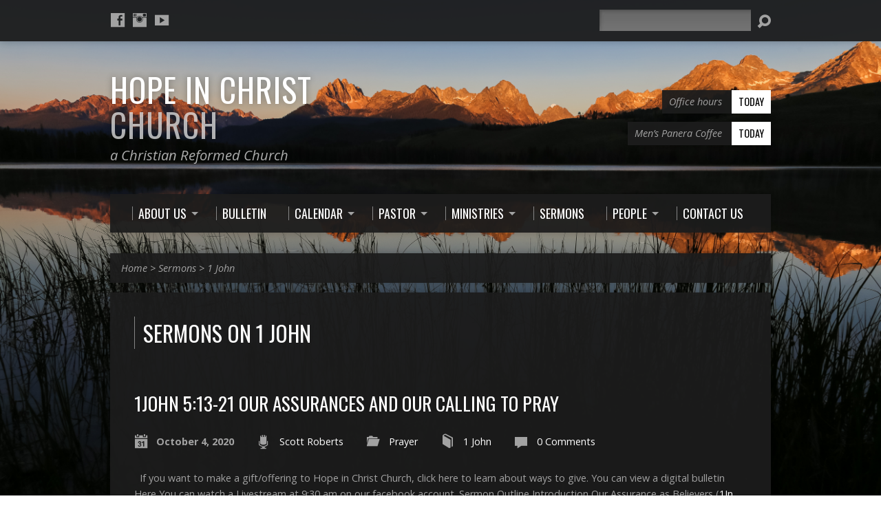

--- FILE ---
content_type: text/html; charset=UTF-8
request_url: https://www.hopeinchristchurch.org/sermon-book/1-john/
body_size: 13119
content:
<!DOCTYPE html>
<!--[if IE 8 ]><html class="ie8 no-js resurrect-html" lang="en"> <![endif]-->
<!--[if (gte IE 9)|!(IE)]><!--><html class="no-js resurrect-html" lang="en"> <!--<![endif]-->
<head>
<meta charset="UTF-8" />
<link rel="pingback" href="https://www.hopeinchristchurch.org/xmlrpc.php" />
<meta name='robots' content='index, follow, max-image-preview:large, max-snippet:-1, max-video-preview:-1' />

	<!-- This site is optimized with the Yoast SEO plugin v26.6 - https://yoast.com/wordpress/plugins/seo/ -->
	<title>1 John Archives - Hope in Christ Church</title>
	<link rel="canonical" href="https://www.hopeinchristchurch.org/sermon-book/1-john/" />
	<link rel="next" href="https://www.hopeinchristchurch.org/sermon-book/1-john/page/2/" />
	<meta property="og:locale" content="en_US" />
	<meta property="og:type" content="article" />
	<meta property="og:title" content="1 John Archives - Hope in Christ Church" />
	<meta property="og:url" content="https://www.hopeinchristchurch.org/sermon-book/1-john/" />
	<meta property="og:site_name" content="Hope in Christ Church" />
	<script type="application/ld+json" class="yoast-schema-graph">{"@context":"https://schema.org","@graph":[{"@type":"CollectionPage","@id":"https://www.hopeinchristchurch.org/sermon-book/1-john/","url":"https://www.hopeinchristchurch.org/sermon-book/1-john/","name":"1 John Archives - Hope in Christ Church","isPartOf":{"@id":"https://www.hopeinchristchurch.org/#website"},"breadcrumb":{"@id":"https://www.hopeinchristchurch.org/sermon-book/1-john/#breadcrumb"},"inLanguage":"en"},{"@type":"BreadcrumbList","@id":"https://www.hopeinchristchurch.org/sermon-book/1-john/#breadcrumb","itemListElement":[{"@type":"ListItem","position":1,"name":"Home","item":"https://www.hopeinchristchurch.org/"},{"@type":"ListItem","position":2,"name":"1 John"}]},{"@type":"WebSite","@id":"https://www.hopeinchristchurch.org/#website","url":"https://www.hopeinchristchurch.org/","name":"Hope in Christ Church","description":"a Christian Reformed Church","potentialAction":[{"@type":"SearchAction","target":{"@type":"EntryPoint","urlTemplate":"https://www.hopeinchristchurch.org/?s={search_term_string}"},"query-input":{"@type":"PropertyValueSpecification","valueRequired":true,"valueName":"search_term_string"}}],"inLanguage":"en"}]}</script>
	<!-- / Yoast SEO plugin. -->


<link rel='dns-prefetch' href='//www.googletagmanager.com' />
<link rel='dns-prefetch' href='//fonts.googleapis.com' />
<link rel="alternate" type="application/rss+xml" title="Hope in Christ Church &raquo; Feed" href="https://www.hopeinchristchurch.org/feed/" />
<link rel="alternate" type="application/rss+xml" title="Hope in Christ Church &raquo; Comments Feed" href="https://www.hopeinchristchurch.org/comments/feed/" />
<link rel="alternate" type="application/rss+xml" title="Hope in Christ Church &raquo; 1 John Sermon Book Feed" href="https://www.hopeinchristchurch.org/sermon-book/1-john/feed/" />
<style id='wp-img-auto-sizes-contain-inline-css' type='text/css'>
img:is([sizes=auto i],[sizes^="auto," i]){contain-intrinsic-size:3000px 1500px}
/*# sourceURL=wp-img-auto-sizes-contain-inline-css */
</style>
<style id='wp-emoji-styles-inline-css' type='text/css'>

	img.wp-smiley, img.emoji {
		display: inline !important;
		border: none !important;
		box-shadow: none !important;
		height: 1em !important;
		width: 1em !important;
		margin: 0 0.07em !important;
		vertical-align: -0.1em !important;
		background: none !important;
		padding: 0 !important;
	}
/*# sourceURL=wp-emoji-styles-inline-css */
</style>
<style id='wp-block-library-inline-css' type='text/css'>
:root{--wp-block-synced-color:#7a00df;--wp-block-synced-color--rgb:122,0,223;--wp-bound-block-color:var(--wp-block-synced-color);--wp-editor-canvas-background:#ddd;--wp-admin-theme-color:#007cba;--wp-admin-theme-color--rgb:0,124,186;--wp-admin-theme-color-darker-10:#006ba1;--wp-admin-theme-color-darker-10--rgb:0,107,160.5;--wp-admin-theme-color-darker-20:#005a87;--wp-admin-theme-color-darker-20--rgb:0,90,135;--wp-admin-border-width-focus:2px}@media (min-resolution:192dpi){:root{--wp-admin-border-width-focus:1.5px}}.wp-element-button{cursor:pointer}:root .has-very-light-gray-background-color{background-color:#eee}:root .has-very-dark-gray-background-color{background-color:#313131}:root .has-very-light-gray-color{color:#eee}:root .has-very-dark-gray-color{color:#313131}:root .has-vivid-green-cyan-to-vivid-cyan-blue-gradient-background{background:linear-gradient(135deg,#00d084,#0693e3)}:root .has-purple-crush-gradient-background{background:linear-gradient(135deg,#34e2e4,#4721fb 50%,#ab1dfe)}:root .has-hazy-dawn-gradient-background{background:linear-gradient(135deg,#faaca8,#dad0ec)}:root .has-subdued-olive-gradient-background{background:linear-gradient(135deg,#fafae1,#67a671)}:root .has-atomic-cream-gradient-background{background:linear-gradient(135deg,#fdd79a,#004a59)}:root .has-nightshade-gradient-background{background:linear-gradient(135deg,#330968,#31cdcf)}:root .has-midnight-gradient-background{background:linear-gradient(135deg,#020381,#2874fc)}:root{--wp--preset--font-size--normal:16px;--wp--preset--font-size--huge:42px}.has-regular-font-size{font-size:1em}.has-larger-font-size{font-size:2.625em}.has-normal-font-size{font-size:var(--wp--preset--font-size--normal)}.has-huge-font-size{font-size:var(--wp--preset--font-size--huge)}.has-text-align-center{text-align:center}.has-text-align-left{text-align:left}.has-text-align-right{text-align:right}.has-fit-text{white-space:nowrap!important}#end-resizable-editor-section{display:none}.aligncenter{clear:both}.items-justified-left{justify-content:flex-start}.items-justified-center{justify-content:center}.items-justified-right{justify-content:flex-end}.items-justified-space-between{justify-content:space-between}.screen-reader-text{border:0;clip-path:inset(50%);height:1px;margin:-1px;overflow:hidden;padding:0;position:absolute;width:1px;word-wrap:normal!important}.screen-reader-text:focus{background-color:#ddd;clip-path:none;color:#444;display:block;font-size:1em;height:auto;left:5px;line-height:normal;padding:15px 23px 14px;text-decoration:none;top:5px;width:auto;z-index:100000}html :where(.has-border-color){border-style:solid}html :where([style*=border-top-color]){border-top-style:solid}html :where([style*=border-right-color]){border-right-style:solid}html :where([style*=border-bottom-color]){border-bottom-style:solid}html :where([style*=border-left-color]){border-left-style:solid}html :where([style*=border-width]){border-style:solid}html :where([style*=border-top-width]){border-top-style:solid}html :where([style*=border-right-width]){border-right-style:solid}html :where([style*=border-bottom-width]){border-bottom-style:solid}html :where([style*=border-left-width]){border-left-style:solid}html :where(img[class*=wp-image-]){height:auto;max-width:100%}:where(figure){margin:0 0 1em}html :where(.is-position-sticky){--wp-admin--admin-bar--position-offset:var(--wp-admin--admin-bar--height,0px)}@media screen and (max-width:600px){html :where(.is-position-sticky){--wp-admin--admin-bar--position-offset:0px}}

/*# sourceURL=wp-block-library-inline-css */
</style><style id='global-styles-inline-css' type='text/css'>
:root{--wp--preset--aspect-ratio--square: 1;--wp--preset--aspect-ratio--4-3: 4/3;--wp--preset--aspect-ratio--3-4: 3/4;--wp--preset--aspect-ratio--3-2: 3/2;--wp--preset--aspect-ratio--2-3: 2/3;--wp--preset--aspect-ratio--16-9: 16/9;--wp--preset--aspect-ratio--9-16: 9/16;--wp--preset--color--black: #000000;--wp--preset--color--cyan-bluish-gray: #abb8c3;--wp--preset--color--white: #ffffff;--wp--preset--color--pale-pink: #f78da7;--wp--preset--color--vivid-red: #cf2e2e;--wp--preset--color--luminous-vivid-orange: #ff6900;--wp--preset--color--luminous-vivid-amber: #fcb900;--wp--preset--color--light-green-cyan: #7bdcb5;--wp--preset--color--vivid-green-cyan: #00d084;--wp--preset--color--pale-cyan-blue: #8ed1fc;--wp--preset--color--vivid-cyan-blue: #0693e3;--wp--preset--color--vivid-purple: #9b51e0;--wp--preset--gradient--vivid-cyan-blue-to-vivid-purple: linear-gradient(135deg,rgb(6,147,227) 0%,rgb(155,81,224) 100%);--wp--preset--gradient--light-green-cyan-to-vivid-green-cyan: linear-gradient(135deg,rgb(122,220,180) 0%,rgb(0,208,130) 100%);--wp--preset--gradient--luminous-vivid-amber-to-luminous-vivid-orange: linear-gradient(135deg,rgb(252,185,0) 0%,rgb(255,105,0) 100%);--wp--preset--gradient--luminous-vivid-orange-to-vivid-red: linear-gradient(135deg,rgb(255,105,0) 0%,rgb(207,46,46) 100%);--wp--preset--gradient--very-light-gray-to-cyan-bluish-gray: linear-gradient(135deg,rgb(238,238,238) 0%,rgb(169,184,195) 100%);--wp--preset--gradient--cool-to-warm-spectrum: linear-gradient(135deg,rgb(74,234,220) 0%,rgb(151,120,209) 20%,rgb(207,42,186) 40%,rgb(238,44,130) 60%,rgb(251,105,98) 80%,rgb(254,248,76) 100%);--wp--preset--gradient--blush-light-purple: linear-gradient(135deg,rgb(255,206,236) 0%,rgb(152,150,240) 100%);--wp--preset--gradient--blush-bordeaux: linear-gradient(135deg,rgb(254,205,165) 0%,rgb(254,45,45) 50%,rgb(107,0,62) 100%);--wp--preset--gradient--luminous-dusk: linear-gradient(135deg,rgb(255,203,112) 0%,rgb(199,81,192) 50%,rgb(65,88,208) 100%);--wp--preset--gradient--pale-ocean: linear-gradient(135deg,rgb(255,245,203) 0%,rgb(182,227,212) 50%,rgb(51,167,181) 100%);--wp--preset--gradient--electric-grass: linear-gradient(135deg,rgb(202,248,128) 0%,rgb(113,206,126) 100%);--wp--preset--gradient--midnight: linear-gradient(135deg,rgb(2,3,129) 0%,rgb(40,116,252) 100%);--wp--preset--font-size--small: 13px;--wp--preset--font-size--medium: 20px;--wp--preset--font-size--large: 36px;--wp--preset--font-size--x-large: 42px;--wp--preset--spacing--20: 0.44rem;--wp--preset--spacing--30: 0.67rem;--wp--preset--spacing--40: 1rem;--wp--preset--spacing--50: 1.5rem;--wp--preset--spacing--60: 2.25rem;--wp--preset--spacing--70: 3.38rem;--wp--preset--spacing--80: 5.06rem;--wp--preset--shadow--natural: 6px 6px 9px rgba(0, 0, 0, 0.2);--wp--preset--shadow--deep: 12px 12px 50px rgba(0, 0, 0, 0.4);--wp--preset--shadow--sharp: 6px 6px 0px rgba(0, 0, 0, 0.2);--wp--preset--shadow--outlined: 6px 6px 0px -3px rgb(255, 255, 255), 6px 6px rgb(0, 0, 0);--wp--preset--shadow--crisp: 6px 6px 0px rgb(0, 0, 0);}:where(.is-layout-flex){gap: 0.5em;}:where(.is-layout-grid){gap: 0.5em;}body .is-layout-flex{display: flex;}.is-layout-flex{flex-wrap: wrap;align-items: center;}.is-layout-flex > :is(*, div){margin: 0;}body .is-layout-grid{display: grid;}.is-layout-grid > :is(*, div){margin: 0;}:where(.wp-block-columns.is-layout-flex){gap: 2em;}:where(.wp-block-columns.is-layout-grid){gap: 2em;}:where(.wp-block-post-template.is-layout-flex){gap: 1.25em;}:where(.wp-block-post-template.is-layout-grid){gap: 1.25em;}.has-black-color{color: var(--wp--preset--color--black) !important;}.has-cyan-bluish-gray-color{color: var(--wp--preset--color--cyan-bluish-gray) !important;}.has-white-color{color: var(--wp--preset--color--white) !important;}.has-pale-pink-color{color: var(--wp--preset--color--pale-pink) !important;}.has-vivid-red-color{color: var(--wp--preset--color--vivid-red) !important;}.has-luminous-vivid-orange-color{color: var(--wp--preset--color--luminous-vivid-orange) !important;}.has-luminous-vivid-amber-color{color: var(--wp--preset--color--luminous-vivid-amber) !important;}.has-light-green-cyan-color{color: var(--wp--preset--color--light-green-cyan) !important;}.has-vivid-green-cyan-color{color: var(--wp--preset--color--vivid-green-cyan) !important;}.has-pale-cyan-blue-color{color: var(--wp--preset--color--pale-cyan-blue) !important;}.has-vivid-cyan-blue-color{color: var(--wp--preset--color--vivid-cyan-blue) !important;}.has-vivid-purple-color{color: var(--wp--preset--color--vivid-purple) !important;}.has-black-background-color{background-color: var(--wp--preset--color--black) !important;}.has-cyan-bluish-gray-background-color{background-color: var(--wp--preset--color--cyan-bluish-gray) !important;}.has-white-background-color{background-color: var(--wp--preset--color--white) !important;}.has-pale-pink-background-color{background-color: var(--wp--preset--color--pale-pink) !important;}.has-vivid-red-background-color{background-color: var(--wp--preset--color--vivid-red) !important;}.has-luminous-vivid-orange-background-color{background-color: var(--wp--preset--color--luminous-vivid-orange) !important;}.has-luminous-vivid-amber-background-color{background-color: var(--wp--preset--color--luminous-vivid-amber) !important;}.has-light-green-cyan-background-color{background-color: var(--wp--preset--color--light-green-cyan) !important;}.has-vivid-green-cyan-background-color{background-color: var(--wp--preset--color--vivid-green-cyan) !important;}.has-pale-cyan-blue-background-color{background-color: var(--wp--preset--color--pale-cyan-blue) !important;}.has-vivid-cyan-blue-background-color{background-color: var(--wp--preset--color--vivid-cyan-blue) !important;}.has-vivid-purple-background-color{background-color: var(--wp--preset--color--vivid-purple) !important;}.has-black-border-color{border-color: var(--wp--preset--color--black) !important;}.has-cyan-bluish-gray-border-color{border-color: var(--wp--preset--color--cyan-bluish-gray) !important;}.has-white-border-color{border-color: var(--wp--preset--color--white) !important;}.has-pale-pink-border-color{border-color: var(--wp--preset--color--pale-pink) !important;}.has-vivid-red-border-color{border-color: var(--wp--preset--color--vivid-red) !important;}.has-luminous-vivid-orange-border-color{border-color: var(--wp--preset--color--luminous-vivid-orange) !important;}.has-luminous-vivid-amber-border-color{border-color: var(--wp--preset--color--luminous-vivid-amber) !important;}.has-light-green-cyan-border-color{border-color: var(--wp--preset--color--light-green-cyan) !important;}.has-vivid-green-cyan-border-color{border-color: var(--wp--preset--color--vivid-green-cyan) !important;}.has-pale-cyan-blue-border-color{border-color: var(--wp--preset--color--pale-cyan-blue) !important;}.has-vivid-cyan-blue-border-color{border-color: var(--wp--preset--color--vivid-cyan-blue) !important;}.has-vivid-purple-border-color{border-color: var(--wp--preset--color--vivid-purple) !important;}.has-vivid-cyan-blue-to-vivid-purple-gradient-background{background: var(--wp--preset--gradient--vivid-cyan-blue-to-vivid-purple) !important;}.has-light-green-cyan-to-vivid-green-cyan-gradient-background{background: var(--wp--preset--gradient--light-green-cyan-to-vivid-green-cyan) !important;}.has-luminous-vivid-amber-to-luminous-vivid-orange-gradient-background{background: var(--wp--preset--gradient--luminous-vivid-amber-to-luminous-vivid-orange) !important;}.has-luminous-vivid-orange-to-vivid-red-gradient-background{background: var(--wp--preset--gradient--luminous-vivid-orange-to-vivid-red) !important;}.has-very-light-gray-to-cyan-bluish-gray-gradient-background{background: var(--wp--preset--gradient--very-light-gray-to-cyan-bluish-gray) !important;}.has-cool-to-warm-spectrum-gradient-background{background: var(--wp--preset--gradient--cool-to-warm-spectrum) !important;}.has-blush-light-purple-gradient-background{background: var(--wp--preset--gradient--blush-light-purple) !important;}.has-blush-bordeaux-gradient-background{background: var(--wp--preset--gradient--blush-bordeaux) !important;}.has-luminous-dusk-gradient-background{background: var(--wp--preset--gradient--luminous-dusk) !important;}.has-pale-ocean-gradient-background{background: var(--wp--preset--gradient--pale-ocean) !important;}.has-electric-grass-gradient-background{background: var(--wp--preset--gradient--electric-grass) !important;}.has-midnight-gradient-background{background: var(--wp--preset--gradient--midnight) !important;}.has-small-font-size{font-size: var(--wp--preset--font-size--small) !important;}.has-medium-font-size{font-size: var(--wp--preset--font-size--medium) !important;}.has-large-font-size{font-size: var(--wp--preset--font-size--large) !important;}.has-x-large-font-size{font-size: var(--wp--preset--font-size--x-large) !important;}
/*# sourceURL=global-styles-inline-css */
</style>

<style id='classic-theme-styles-inline-css' type='text/css'>
/*! This file is auto-generated */
.wp-block-button__link{color:#fff;background-color:#32373c;border-radius:9999px;box-shadow:none;text-decoration:none;padding:calc(.667em + 2px) calc(1.333em + 2px);font-size:1.125em}.wp-block-file__button{background:#32373c;color:#fff;text-decoration:none}
/*# sourceURL=/wp-includes/css/classic-themes.min.css */
</style>
<link rel='stylesheet' id='cpsh-shortcodes-css' href='https://www.hopeinchristchurch.org/wp-content/plugins/column-shortcodes//assets/css/shortcodes.css?ver=1.0.1' type='text/css' media='all' />
<link rel='stylesheet' id='collapscore-css-css' href='https://www.hopeinchristchurch.org/wp-content/plugins/jquery-collapse-o-matic/css/core_style.css?ver=1.0' type='text/css' media='all' />
<link rel='stylesheet' id='collapseomatic-css-css' href='https://www.hopeinchristchurch.org/wp-content/plugins/jquery-collapse-o-matic/css/light_style.css?ver=1.6' type='text/css' media='all' />
<link rel='stylesheet' id='resurrect-google-fonts-css' href='//fonts.googleapis.com/css?family=Oswald:400,700%7COpen+Sans:300,300italic,400,400italic,700,700italic' type='text/css' media='all' />
<link rel='stylesheet' id='elusive-webfont-css' href='https://www.hopeinchristchurch.org/wp-content/themes/resurrect/css/elusive-webfont.css?ver=3.5' type='text/css' media='all' />
<link rel='stylesheet' id='resurrect-style-css' href='https://www.hopeinchristchurch.org/wp-content/themes/resurrect/style.css?ver=3.5' type='text/css' media='all' />
<link rel='stylesheet' id='resurrect-responsive-css' href='https://www.hopeinchristchurch.org/wp-content/themes/resurrect/css/responsive.css?ver=3.5' type='text/css' media='all' />
<link rel='stylesheet' id='resurrect-color-css' href='https://www.hopeinchristchurch.org/wp-content/themes/resurrect/colors/dark/style.css?ver=3.5' type='text/css' media='all' />
<script type="text/javascript" src="https://www.hopeinchristchurch.org/wp-includes/js/jquery/jquery.min.js?ver=3.7.1" id="jquery-core-js"></script>
<script type="text/javascript" src="https://www.hopeinchristchurch.org/wp-includes/js/jquery/jquery-migrate.min.js?ver=3.4.1" id="jquery-migrate-js"></script>
<script type="text/javascript" id="ctfw-ie-unsupported-js-extra">
/* <![CDATA[ */
var ctfw_ie_unsupported = {"default_version":"7","min_version":"5","max_version":"9","version":"7","message":"You are using an outdated version of Internet Explorer. Please upgrade your browser to use this site.","redirect_url":"https://browsehappy.com/"};
//# sourceURL=ctfw-ie-unsupported-js-extra
/* ]]> */
</script>
<script type="text/javascript" src="https://www.hopeinchristchurch.org/wp-content/themes/resurrect/framework/js/ie-unsupported.js?ver=3.5" id="ctfw-ie-unsupported-js"></script>
<script type="text/javascript" src="https://www.hopeinchristchurch.org/wp-content/themes/resurrect/framework/js/jquery.fitvids.js?ver=3.5" id="fitvids-js"></script>
<script type="text/javascript" id="ctfw-responsive-embeds-js-extra">
/* <![CDATA[ */
var ctfw_responsive_embeds = {"wp_responsive_embeds":"1"};
//# sourceURL=ctfw-responsive-embeds-js-extra
/* ]]> */
</script>
<script type="text/javascript" src="https://www.hopeinchristchurch.org/wp-content/themes/resurrect/framework/js/responsive-embeds.js?ver=3.5" id="ctfw-responsive-embeds-js"></script>
<script type="text/javascript" src="https://www.hopeinchristchurch.org/wp-content/themes/resurrect/js/modernizr.custom.js?ver=3.5" id="modernizr-custom-js"></script>
<script type="text/javascript" src="https://www.hopeinchristchurch.org/wp-content/themes/resurrect/js/jquery.meanmenu.min.js?ver=3.5" id="jquery-meanmenu-js"></script>
<script type="text/javascript" src="https://www.hopeinchristchurch.org/wp-content/themes/resurrect/js/superfish.modified.js?ver=3.5" id="superfish-js"></script>
<script type="text/javascript" src="https://www.hopeinchristchurch.org/wp-content/themes/resurrect/js/supersubs.js?ver=3.5" id="supersubs-js"></script>
<script type="text/javascript" src="https://www.hopeinchristchurch.org/wp-content/themes/resurrect/js/jquery_cookie.min.js?ver=3.5" id="jquery-cookie-js"></script>
<script type="text/javascript" id="resurrect-main-js-extra">
/* <![CDATA[ */
var resurrect_main = {"site_path":"/","home_url":"https://www.hopeinchristchurch.org","color_url":"https://www.hopeinchristchurch.org/wp-content/themes/resurrect/colors/dark","is_ssl":"1","current_protocol":"https","mobile_menu_label":"Menu","slider_slideshow":"1","slider_speed":"6000","comment_name_required":"1","comment_email_required":"1","comment_name_error_required":"Required","comment_email_error_required":"Required","comment_email_error_invalid":"Invalid Email","comment_url_error_invalid":"Invalid URL","comment_message_error_required":"Comment Required"};
//# sourceURL=resurrect-main-js-extra
/* ]]> */
</script>
<script type="text/javascript" src="https://www.hopeinchristchurch.org/wp-content/themes/resurrect/js/main.js?ver=3.5" id="resurrect-main-js"></script>

<!-- Google tag (gtag.js) snippet added by Site Kit -->
<!-- Google Analytics snippet added by Site Kit -->
<script type="text/javascript" src="https://www.googletagmanager.com/gtag/js?id=GT-PH3T48N" id="google_gtagjs-js" async></script>
<script type="text/javascript" id="google_gtagjs-js-after">
/* <![CDATA[ */
window.dataLayer = window.dataLayer || [];function gtag(){dataLayer.push(arguments);}
gtag("set","linker",{"domains":["www.hopeinchristchurch.org"]});
gtag("js", new Date());
gtag("set", "developer_id.dZTNiMT", true);
gtag("config", "GT-PH3T48N");
//# sourceURL=google_gtagjs-js-after
/* ]]> */
</script>
<script type="text/javascript" id="ai-js-js-extra">
/* <![CDATA[ */
var MyAjax = {"ajaxurl":"https://www.hopeinchristchurch.org/wp-admin/admin-ajax.php","security":"7c0553840a"};
//# sourceURL=ai-js-js-extra
/* ]]> */
</script>
<script type="text/javascript" src="https://www.hopeinchristchurch.org/wp-content/plugins/advanced-iframe/js/ai.min.js?ver=436284" id="ai-js-js"></script>
<link rel="https://api.w.org/" href="https://www.hopeinchristchurch.org/wp-json/" /><link rel="alternate" title="JSON" type="application/json" href="https://www.hopeinchristchurch.org/wp-json/wp/v2/ctc_sermon_book/78" /><link rel="EditURI" type="application/rsd+xml" title="RSD" href="https://www.hopeinchristchurch.org/xmlrpc.php?rsd" />
<meta name="generator" content="WordPress 6.9" />
<meta name="generator" content="Site Kit by Google 1.168.0" /><!-- Analytics by WP Statistics - https://wp-statistics.com -->
<style type="text/css">
#resurrect-logo-text {
	font-family: 'Oswald', Arial, Helvetica, sans-serif;
}

body, input, textarea, select, .sf-menu li li a, .flex-description, #cancel-comment-reply-link, .resurrect-accordion-section-title, a.resurrect-button, a.comment-reply-link, a.comment-edit-link, a.post-edit-link, .resurrect-nav-left-right a, input[type=submit], .wp-block-file .wp-block-file__button, pre.wp-block-verse {
	font-family: 'Open Sans', Arial, Helvetica, sans-serif;
}

#resurrect-header-menu-links > li > a .ctfw-header-menu-link-title, #resurrect-footer-menu-links {
	font-family: 'Oswald', Arial, Helvetica, sans-serif;
}

#resurrect-intro-heading, .resurrect-main-title, .resurrect-entry-content h1:not(.resurrect-calendar-list-entry-title), .resurrect-entry-content h2, .resurrect-entry-content h3, .resurrect-entry-content h4, .resurrect-entry-content h5, .resurrect-entry-content h6, .mce-content-body h1, .mce-content-body h2, .mce-content-body h3, .mce-content-body h4, .mce-content-body h5, .mce-content-body h6, .resurrect-author-box h1, .resurrect-person header h1, .resurrect-location header h1, .resurrect-entry-short h1, #reply-title, #resurrect-comments-title, .flex-title, .resurrect-caption-image-title, #resurrect-banner h1, h1.resurrect-widget-title, .resurrect-header-right-item-date, .resurrect-calendar-table-header-row, .has-drop-cap:not(:focus):first-letter {
	font-family: 'Oswald', Arial, Helvetica, sans-serif;
}


</style>
<script type="text/javascript">
jQuery( window ).load( function() {
	if ( jQuery.cookie( 'resurrect_responsive_off' ) ) {

		// Add helper class without delay
		jQuery( 'html' ).addClass( 'resurrect-responsive-off' );

		// Disable responsive.css
		jQuery( '#resurrect-responsive-css' ).remove();

	} else {

		// Add helper class without delay
		jQuery( 'html' ).addClass( 'resurrect-responsive-on' );

		// Add viewport meta to head -- IMMEDIATELY, not on ready()
		jQuery( 'head' ).append(' <meta name="viewport" content="width=device-width, initial-scale=1">' );

	}
});
</script>
<style type="text/css" id="custom-background-css">
body.custom-background { background-image: url("https://www.hopeinchristchurch.org/wp-content/uploads/2016/01/IMG_2965-1-2.jpg"); background-position: center center; background-size: cover; background-repeat: no-repeat; background-attachment: fixed; }
</style>
	<link rel="icon" href="https://www.hopeinchristchurch.org/wp-content/uploads/2019/08/cropped-white-150x150.png" sizes="32x32" />
<link rel="icon" href="https://www.hopeinchristchurch.org/wp-content/uploads/2019/08/cropped-white-240x240.png" sizes="192x192" />
<link rel="apple-touch-icon" href="https://www.hopeinchristchurch.org/wp-content/uploads/2019/08/cropped-white-240x240.png" />
<meta name="msapplication-TileImage" content="https://www.hopeinchristchurch.org/wp-content/uploads/2019/08/cropped-white-300x300.png" />
<link rel='stylesheet' id='mediaelement-css' href='https://www.hopeinchristchurch.org/wp-includes/js/mediaelement/mediaelementplayer-legacy.min.css?ver=4.2.17' type='text/css' media='all' />
<link rel='stylesheet' id='wp-mediaelement-css' href='https://www.hopeinchristchurch.org/wp-includes/js/mediaelement/wp-mediaelement.min.css?ver=6.9' type='text/css' media='all' />
</head>
<body class="archive tax-ctc_sermon_book term-1-john term-78 custom-background wp-embed-responsive wp-theme-resurrect resurrect-logo-font-oswald resurrect-heading-font-oswald resurrect-menu-font-oswald resurrect-body-font-open-sans resurrect-no-logo resurrect-background-image-file-img_2965-1-2 resurrect-no-banner">

<div id="resurrect-container">

	
		<div id="resurrect-top" class="resurrect-top-has-icons resurrect-top-no-menu resurrect-top-has-search">

			<div id="resurrect-top-inner">

				<div id="resurrect-top-content" class="resurrect-clearfix">

					<ul class="resurrect-list-icons">
	<li><a href="https://www.facebook.com/pages/category/Christian-Church/Hope-in-Christ-Church-1674436286145769/" class="el-icon-facebook" title="Facebook" target="_blank"></a></li>
	<li><a href="https://www.instagram.com/hope.in.christ.church/" class="el-icon-instagram" title="Instagram" target="_blank"></a></li>
	<li><a href="http://Youtube.com/@hopeinchristchurch" class="el-icon-youtube" title="YouTube" target="_blank"></a></li>
</ul>
					<div id="resurrect-top-right">

						<div id="resurrect-top-menu">

							
						</div>

						
							<div id="resurrect-top-search">
								
<div class="resurrect-search-form">
	<form method="get" action="https://www.hopeinchristchurch.org/">
		<label class="screen-reader-text">Search</label>
		<div class="resurrect-search-field">
			<input type="text" name="s" aria-label="Search">
		</div>
		<a href="#" class="resurrect-search-button el-icon-search" title="Search"></a>
	</form>
</div>
							</div>

						
					</div>

				</div>

			</div>

		</div>

	
	<div id="resurrect-middle">

		<div id="resurrect-middle-content" class="resurrect-clearfix">

			<header id="resurrect-header" class="resurrect-header-text-light">

				<div id="resurrect-header-inner">

					<div id="resurrect-header-content">

						<div id="resurrect-logo">

							<div id="resurrect-logo-content">

								
									<div id="resurrect-logo-text" class="resurrect-logo-text-large">
										<div id="resurrect-logo-text-inner">
											<a href="https://www.hopeinchristchurch.org/">
												Hope in Christ <span>Church</span>											</a>
										</div>
									</div>

								
																	<div id="resurrect-logo-tagline" class="resurrect-tagline">
										a Christian Reformed Church									</div>
								
							</div>

						</div>

						<div id="resurrect-header-right">

							<div id="resurrect-header-right-inner">

								<div id="resurrect-header-right-content">

									
	
	<div id="resurrect-header-right-items" class="resurrect-header-right-items-count- resurrect-clearfix">

		
		<article class="resurrect-header-right-item">

			<a href="https://www.hopeinchristchurch.org/events/office-hours-thursday/" title="Office hours">

				<span class="resurrect-header-right-item-title">Office hours</span>

									<span class="resurrect-header-right-item-date">
						Today					</span>
				
			</a>

		</article>

		
		<article class="resurrect-header-right-item">

			<a href="https://www.hopeinchristchurch.org/events/mens-panera-coffee/" title="Men&#8217;s Panera Coffee">

				<span class="resurrect-header-right-item-title">Men&#8217;s Panera Coffee</span>

									<span class="resurrect-header-right-item-date">
						Today					</span>
				
			</a>

		</article>

		
	</div>


								</div>

							</div>

						</div>

					</div>

				</div>

				<nav id="resurrect-header-menu" class="resurrect-clearfix">

					<div id="resurrect-header-menu-inner" class="resurrect-clearfix">

						<ul id="resurrect-header-menu-links" class="sf-menu"><li id="menu-item-221" class="menu-item menu-item-type-post_type menu-item-object-page menu-item-has-children menu-item-221 ctfw-header-menu-link-no-description"><a href="https://www.hopeinchristchurch.org/about-us/"><div class="ctfw-header-menu-link-inner"><div class="ctfw-header-menu-link-title">About Us</div></div></a>
<ul class="sub-menu">
	<li id="menu-item-229" class="menu-item menu-item-type-post_type menu-item-object-page menu-item-229"><a href="https://www.hopeinchristchurch.org/about-us/mission-statement/">Mission Statement</a></li>
	<li id="menu-item-235" class="menu-item menu-item-type-post_type menu-item-object-page menu-item-235"><a href="https://www.hopeinchristchurch.org/about-us/what-to-expect/">What to Expect</a></li>
	<li id="menu-item-252" class="menu-item menu-item-type-post_type menu-item-object-page menu-item-252"><a href="https://www.hopeinchristchurch.org/about-us/doctrine/">What We Believe</a></li>
	<li id="menu-item-251" class="menu-item menu-item-type-post_type menu-item-object-page menu-item-251"><a href="https://www.hopeinchristchurch.org/about-us/leadership/">Leadership</a></li>
	<li id="menu-item-231" class="menu-item menu-item-type-post_type menu-item-object-page menu-item-231"><a href="https://www.hopeinchristchurch.org/about-us/our-history/">Our History</a></li>
	<li id="menu-item-1940" class="menu-item menu-item-type-post_type menu-item-object-page menu-item-1940"><a href="https://www.hopeinchristchurch.org/lifepak-cr-plus-aed/">Lifepak CR Plus AED</a></li>
</ul>
</li>
<li id="menu-item-167" class="menu-item menu-item-type-taxonomy menu-item-object-category menu-item-167 ctfw-header-menu-link-no-description"><a href="https://www.hopeinchristchurch.org/category/information/bulletin/"><div class="ctfw-header-menu-link-inner"><div class="ctfw-header-menu-link-title">Bulletin</div></div></a></li>
<li id="menu-item-118" class="menu-item menu-item-type-post_type menu-item-object-page menu-item-has-children menu-item-118 ctfw-header-menu-link-no-description"><a href="https://www.hopeinchristchurch.org/events-2/"><div class="ctfw-header-menu-link-inner"><div class="ctfw-header-menu-link-title">Calendar</div></div></a>
<ul class="sub-menu">
	<li id="menu-item-161" class="menu-item menu-item-type-post_type_archive menu-item-object-ctc_event menu-item-161"><a href="https://www.hopeinchristchurch.org/events/">All Events</a></li>
	<li id="menu-item-804" class="menu-item menu-item-type-taxonomy menu-item-object-ctc_event_category menu-item-804"><a href="https://www.hopeinchristchurch.org/event-category/friendship/">Friendship</a></li>
	<li id="menu-item-803" class="menu-item menu-item-type-taxonomy menu-item-object-ctc_event_category menu-item-803"><a href="https://www.hopeinchristchurch.org/event-category/gems/">Gems</a></li>
	<li id="menu-item-194" class="menu-item menu-item-type-taxonomy menu-item-object-ctc_event_category menu-item-194"><a href="https://www.hopeinchristchurch.org/event-category/meeting/">Meeting</a></li>
	<li id="menu-item-800" class="menu-item menu-item-type-taxonomy menu-item-object-ctc_event_category menu-item-800"><a href="https://www.hopeinchristchurch.org/event-category/office/">Office</a></li>
	<li id="menu-item-195" class="menu-item menu-item-type-taxonomy menu-item-object-ctc_event_category menu-item-195"><a href="https://www.hopeinchristchurch.org/event-category/prayer/">Prayer</a></li>
	<li id="menu-item-802" class="menu-item menu-item-type-taxonomy menu-item-object-ctc_event_category menu-item-802"><a href="https://www.hopeinchristchurch.org/event-category/small-groups/">Small Groups</a></li>
	<li id="menu-item-805" class="menu-item menu-item-type-taxonomy menu-item-object-ctc_event_category menu-item-805"><a href="https://www.hopeinchristchurch.org/event-category/vitality-pathway/">Vitality Pathway</a></li>
	<li id="menu-item-165" class="menu-item menu-item-type-taxonomy menu-item-object-ctc_event_category menu-item-165"><a href="https://www.hopeinchristchurch.org/event-category/worship/">Worship</a></li>
</ul>
</li>
<li id="menu-item-196" class="menu-item menu-item-type-taxonomy menu-item-object-category menu-item-has-children menu-item-196 ctfw-header-menu-link-no-description"><a href="https://www.hopeinchristchurch.org/category/pastor/"><div class="ctfw-header-menu-link-inner"><div class="ctfw-header-menu-link-title">Pastor</div></div></a>
<ul class="sub-menu">
	<li id="menu-item-2299" class="menu-item menu-item-type-taxonomy menu-item-object-category menu-item-2299"><a href="https://www.hopeinchristchurch.org/category/pastor/">Pastor&#8217;s Blog</a></li>
</ul>
</li>
<li id="menu-item-80" class="menu-item menu-item-type-post_type menu-item-object-page menu-item-has-children menu-item-80 ctfw-header-menu-link-no-description"><a href="https://www.hopeinchristchurch.org/ministries/"><div class="ctfw-header-menu-link-inner"><div class="ctfw-header-menu-link-title">Ministries</div></div></a>
<ul class="sub-menu">
	<li id="menu-item-266" class="menu-item menu-item-type-post_type menu-item-object-page menu-item-266"><a href="https://www.hopeinchristchurch.org/ministries/prayer-team/">Prayer Team</a></li>
	<li id="menu-item-82" class="menu-item menu-item-type-post_type menu-item-object-page menu-item-82"><a href="https://www.hopeinchristchurch.org/ministries/small-groups/">Small Groups</a></li>
	<li id="menu-item-83" class="menu-item menu-item-type-post_type menu-item-object-page menu-item-83"><a href="https://www.hopeinchristchurch.org/ministries/friendship/">Friendship</a></li>
	<li id="menu-item-81" class="menu-item menu-item-type-post_type menu-item-object-page menu-item-81"><a href="https://www.hopeinchristchurch.org/ministries/gems/">GEMS</a></li>
	<li id="menu-item-264" class="menu-item menu-item-type-post_type menu-item-object-page menu-item-264"><a href="https://www.hopeinchristchurch.org/ministries/youth-worship-team/">Youth Worship Team</a></li>
	<li id="menu-item-348" class="menu-item menu-item-type-post_type menu-item-object-page menu-item-348"><a href="https://www.hopeinchristchurch.org/ministries/sunday-school/">Sunday School</a></li>
	<li id="menu-item-265" class="menu-item menu-item-type-post_type menu-item-object-page menu-item-265"><a href="https://www.hopeinchristchurch.org/ministries/worship-planning-team/">Worship Team</a></li>
	<li id="menu-item-263" class="menu-item menu-item-type-post_type menu-item-object-page menu-item-263"><a href="https://www.hopeinchristchurch.org/ministries/janitorial-team/">Janitorial Team</a></li>
</ul>
</li>
<li id="menu-item-86" class="menu-item menu-item-type-post_type menu-item-object-page menu-item-86 ctfw-header-menu-link-no-description"><a href="https://www.hopeinchristchurch.org/sermons-2/"><div class="ctfw-header-menu-link-inner"><div class="ctfw-header-menu-link-title">Sermons</div></div></a></li>
<li id="menu-item-89" class="menu-item menu-item-type-post_type menu-item-object-page menu-item-has-children menu-item-89 ctfw-header-menu-link-no-description"><a href="https://www.hopeinchristchurch.org/people-2/"><div class="ctfw-header-menu-link-inner"><div class="ctfw-header-menu-link-title">People</div></div></a>
<ul class="sub-menu">
	<li id="menu-item-199" class="menu-item menu-item-type-taxonomy menu-item-object-ctc_person_group menu-item-199"><a href="https://www.hopeinchristchurch.org/group/staff/">Staff</a></li>
	<li id="menu-item-201" class="menu-item menu-item-type-taxonomy menu-item-object-ctc_person_group menu-item-201"><a href="https://www.hopeinchristchurch.org/group/elders/">Elders</a></li>
	<li id="menu-item-198" class="menu-item menu-item-type-taxonomy menu-item-object-ctc_person_group menu-item-198"><a href="https://www.hopeinchristchurch.org/group/deacons/">Deacons</a></li>
</ul>
</li>
<li id="menu-item-121" class="menu-item menu-item-type-post_type menu-item-object-page menu-item-121 ctfw-header-menu-link-no-description"><a href="https://www.hopeinchristchurch.org/contact-us/"><div class="ctfw-header-menu-link-inner"><div class="ctfw-header-menu-link-title">Contact Us</div></div></a></li>
</ul>
					</div>

				</nav>

				

			</header>

<div id="resurrect-content" class="resurrect-no-sidebar">

	<div id="resurrect-content-inner">

		<div class="ctfw-breadcrumbs"><a href="https://www.hopeinchristchurch.org/">Home</a> > <a href="https://www.hopeinchristchurch.org/sermons/">Sermons</a> > <a href="https://www.hopeinchristchurch.org/sermon-book/1-john/">1 John</a></div>
		<div class="resurrect-content-block resurrect-content-block-close resurrect-clearfix">

			
	
	<h1 class="resurrect-main-title">Sermons on 1 John</h1>

	<div class="resurrect-entry-content">

		
		
	</div>


			

	
		
	<article id="post-5868" class="resurrect-entry-short resurrect-sermon-short post-5868 ctc_sermon type-ctc_sermon status-publish hentry ctc_sermon_topic-prayer ctc_sermon_book-1-john ctc_sermon_series-1john ctc_sermon_speaker-scott-roberts ctfw-no-image">

		
<header class="resurrect-entry-header resurrect-clearfix">

	
	<div class="resurrect-entry-title-meta">

					<h1 class="resurrect-entry-title">
				<a href="https://www.hopeinchristchurch.org/sermons/1john-513-21-our-assurances-and-our-calling-to-pray/" title="1John 5:13-21 Our Assurances and Our Calling to Pray">1John 5:13-21 Our Assurances and Our Calling to Pray</a>			</h1>
		
		<ul class="resurrect-entry-meta">

			<li class="resurrect-entry-date resurrect-content-icon">
				<span class="el-icon-calendar"></span>
				<time datetime="2020-10-04T01:00:16-07:00">October 4, 2020</time>
			</li>

							<li class="resurrect-entry-byline resurrect-sermon-speaker resurrect-content-icon">
					<span class="el-icon-mic"></span>
					<a href="https://www.hopeinchristchurch.org/sermon-speaker/scott-roberts/" rel="tag">Scott Roberts</a>				</li>
			
							<li class="resurrect-entry-category resurrect-sermon-topic resurrect-content-icon">
					<span class="el-icon-folder-open"></span>
					<a href="https://www.hopeinchristchurch.org/sermon-topic/prayer/" rel="tag">Prayer</a>				</li>
			
							<li class="resurrect-entry-category resurrect-sermon-book resurrect-content-icon">
					<span class="el-icon-book"></span>
					<a href="https://www.hopeinchristchurch.org/sermon-book/1-john/" rel="tag">1 John</a>				</li>
			
							<li class="resurrect-entry-comments-link resurrect-content-icon">
					<span class="el-icon-comment"></span>
					<a href="https://www.hopeinchristchurch.org/sermons/1john-513-21-our-assurances-and-our-calling-to-pray/#respond">0 Comments</a>				</li>
			
		</ul>

	</div>

</header>

					<div class="resurrect-entry-content resurrect-clearfix">
				<p>&nbsp; If you want to make a gift/offering to Hope in Christ Church, click here to learn about ways to give. You can view a digital bulletin Here You can watch a Livestream at 9:30 am on our facebook account. Sermon Outline Introduction Our Assurance as Believers (1Jn 5:13, 18-21) Reason for Letter (1Jn 1:4,&hellip;</p>
			</div>
		
		
<footer class="resurrect-entry-footer resurrect-clearfix">

		<ul class="resurrect-entry-footer-item resurrect-list-buttons">

		<li>
			<a href="https://www.hopeinchristchurch.org/sermons/1john-513-21-our-assurances-and-our-calling-to-pray/">
									Details							</a>
		</li>
	</ul>

	
</footer>

	</article>


	
		
	<article id="post-5847" class="resurrect-entry-short resurrect-sermon-short post-5847 ctc_sermon type-ctc_sermon status-publish hentry ctc_sermon_topic-salvation ctc_sermon_book-1-john ctc_sermon_series-1john ctc_sermon_speaker-scott-roberts ctfw-no-image">

		
<header class="resurrect-entry-header resurrect-clearfix">

	
	<div class="resurrect-entry-title-meta">

					<h1 class="resurrect-entry-title">
				<a href="https://www.hopeinchristchurch.org/sermons/1john-55-12-victory-in-jesus/" title="1John 5:5-12 Our Victory in Christ">1John 5:5-12 Our Victory in Christ</a>			</h1>
		
		<ul class="resurrect-entry-meta">

			<li class="resurrect-entry-date resurrect-content-icon">
				<span class="el-icon-calendar"></span>
				<time datetime="2020-09-27T01:01:11-07:00">September 27, 2020</time>
			</li>

							<li class="resurrect-entry-byline resurrect-sermon-speaker resurrect-content-icon">
					<span class="el-icon-mic"></span>
					<a href="https://www.hopeinchristchurch.org/sermon-speaker/scott-roberts/" rel="tag">Scott Roberts</a>				</li>
			
							<li class="resurrect-entry-category resurrect-sermon-topic resurrect-content-icon">
					<span class="el-icon-folder-open"></span>
					<a href="https://www.hopeinchristchurch.org/sermon-topic/salvation/" rel="tag">Salvation</a>				</li>
			
							<li class="resurrect-entry-category resurrect-sermon-book resurrect-content-icon">
					<span class="el-icon-book"></span>
					<a href="https://www.hopeinchristchurch.org/sermon-book/1-john/" rel="tag">1 John</a>				</li>
			
							<li class="resurrect-entry-comments-link resurrect-content-icon">
					<span class="el-icon-comment"></span>
					<a href="https://www.hopeinchristchurch.org/sermons/1john-55-12-victory-in-jesus/#respond">0 Comments</a>				</li>
			
		</ul>

	</div>

</header>

					<div class="resurrect-entry-content resurrect-clearfix">
				<p>&nbsp; If you want to make a gift/offering to Hope in Christ Church, click here to learn about ways to give. You can view a digital bulletin Here You can watch a Livestream at 9:30 am on our facebook account. Sermon Outline Introduction John begins with a question (1Jn 5:5) The world (1Jn 2:16-19) Overcome&hellip;</p>
			</div>
		
		
<footer class="resurrect-entry-footer resurrect-clearfix">

		<ul class="resurrect-entry-footer-item resurrect-list-buttons">

		<li>
			<a href="https://www.hopeinchristchurch.org/sermons/1john-55-12-victory-in-jesus/">
									Details							</a>
		</li>
	</ul>

	
</footer>

	</article>


	
		
	<article id="post-5845" class="resurrect-entry-short resurrect-sermon-short post-5845 ctc_sermon type-ctc_sermon status-publish hentry ctc_sermon_topic-love ctc_sermon_book-1-john ctc_sermon_series-1john ctc_sermon_speaker-scott-roberts ctfw-no-image">

		
<header class="resurrect-entry-header resurrect-clearfix">

	
	<div class="resurrect-entry-title-meta">

					<h1 class="resurrect-entry-title">
				<a href="https://www.hopeinchristchurch.org/sermons/1john-51-5-this-is-love/" title="1John 5:1-5 This is Love…">1John 5:1-5 This is Love…</a>			</h1>
		
		<ul class="resurrect-entry-meta">

			<li class="resurrect-entry-date resurrect-content-icon">
				<span class="el-icon-calendar"></span>
				<time datetime="2020-09-20T01:55:02-07:00">September 20, 2020</time>
			</li>

							<li class="resurrect-entry-byline resurrect-sermon-speaker resurrect-content-icon">
					<span class="el-icon-mic"></span>
					<a href="https://www.hopeinchristchurch.org/sermon-speaker/scott-roberts/" rel="tag">Scott Roberts</a>				</li>
			
							<li class="resurrect-entry-category resurrect-sermon-topic resurrect-content-icon">
					<span class="el-icon-folder-open"></span>
					<a href="https://www.hopeinchristchurch.org/sermon-topic/love/" rel="tag">Love</a>				</li>
			
							<li class="resurrect-entry-category resurrect-sermon-book resurrect-content-icon">
					<span class="el-icon-book"></span>
					<a href="https://www.hopeinchristchurch.org/sermon-book/1-john/" rel="tag">1 John</a>				</li>
			
							<li class="resurrect-entry-comments-link resurrect-content-icon">
					<span class="el-icon-comment"></span>
					<a href="https://www.hopeinchristchurch.org/sermons/1john-51-5-this-is-love/#respond">0 Comments</a>				</li>
			
		</ul>

	</div>

</header>

					<div class="resurrect-entry-content resurrect-clearfix">
				<p>&nbsp; If you want to make a gift/offering to Hope in Christ Church, click here to learn about ways to give. You can view a digital bulletin Here You can watch a Livestream at 9:30 am on our facebook account. Sermon Outline &nbsp; Introduction Regeneration is the precursor to real love (1John 5:1, 4:19) True&hellip;</p>
			</div>
		
		
<footer class="resurrect-entry-footer resurrect-clearfix">

		<ul class="resurrect-entry-footer-item resurrect-list-buttons">

		<li>
			<a href="https://www.hopeinchristchurch.org/sermons/1john-51-5-this-is-love/">
									Details							</a>
		</li>
	</ul>

	
</footer>

	</article>


	
		
	<article id="post-5835" class="resurrect-entry-short resurrect-sermon-short post-5835 ctc_sermon type-ctc_sermon status-publish hentry ctc_sermon_topic-love ctc_sermon_book-1-john ctc_sermon_series-1john ctc_sermon_speaker-scott-roberts ctfw-no-image">

		
<header class="resurrect-entry-header resurrect-clearfix">

	
	<div class="resurrect-entry-title-meta">

					<h1 class="resurrect-entry-title">
				<a href="https://www.hopeinchristchurch.org/sermons/invited-to-love-1john-47-21/" title="Invitation to Love (1John 4:7-21)">Invitation to Love (1John 4:7-21)</a>			</h1>
		
		<ul class="resurrect-entry-meta">

			<li class="resurrect-entry-date resurrect-content-icon">
				<span class="el-icon-calendar"></span>
				<time datetime="2020-09-13T01:00:20-07:00">September 13, 2020</time>
			</li>

							<li class="resurrect-entry-byline resurrect-sermon-speaker resurrect-content-icon">
					<span class="el-icon-mic"></span>
					<a href="https://www.hopeinchristchurch.org/sermon-speaker/scott-roberts/" rel="tag">Scott Roberts</a>				</li>
			
							<li class="resurrect-entry-category resurrect-sermon-topic resurrect-content-icon">
					<span class="el-icon-folder-open"></span>
					<a href="https://www.hopeinchristchurch.org/sermon-topic/love/" rel="tag">Love</a>				</li>
			
							<li class="resurrect-entry-category resurrect-sermon-book resurrect-content-icon">
					<span class="el-icon-book"></span>
					<a href="https://www.hopeinchristchurch.org/sermon-book/1-john/" rel="tag">1 John</a>				</li>
			
							<li class="resurrect-entry-comments-link resurrect-content-icon">
					<span class="el-icon-comment"></span>
					<a href="https://www.hopeinchristchurch.org/sermons/invited-to-love-1john-47-21/#respond">0 Comments</a>				</li>
			
		</ul>

	</div>

</header>

					<div class="resurrect-entry-content resurrect-clearfix">
				<p>&nbsp; If you want to make a gift/offering to Hope in Christ Church, click here to learn about ways to give. You can view a digital bulletin Here You can watch a Livestream at 9:30 am on our facebook account. Sermon Outline Love is our invitation What is Love? God is (1Jn 4:8, 1:5, John&hellip;</p>
			</div>
		
		
<footer class="resurrect-entry-footer resurrect-clearfix">

		<ul class="resurrect-entry-footer-item resurrect-list-buttons">

		<li>
			<a href="https://www.hopeinchristchurch.org/sermons/invited-to-love-1john-47-21/">
									Details							</a>
		</li>
	</ul>

	
</footer>

	</article>


	
		
	<article id="post-5838" class="resurrect-entry-short resurrect-sermon-short post-5838 ctc_sermon type-ctc_sermon status-publish hentry ctc_sermon_topic-christian-living ctc_sermon_book-1-john ctc_sermon_series-1john ctc_sermon_speaker-scott-roberts ctfw-no-image">

		
<header class="resurrect-entry-header resurrect-clearfix">

	
	<div class="resurrect-entry-title-meta">

					<h1 class="resurrect-entry-title">
				<a href="https://www.hopeinchristchurch.org/sermons/cultivating-spiritual-discernment-1john-41-6-2/" title="Cultivating Spiritual Discernment (1John 4:1-6)">Cultivating Spiritual Discernment (1John 4:1-6)</a>			</h1>
		
		<ul class="resurrect-entry-meta">

			<li class="resurrect-entry-date resurrect-content-icon">
				<span class="el-icon-calendar"></span>
				<time datetime="2020-09-06T01:00:25-07:00">September 6, 2020</time>
			</li>

							<li class="resurrect-entry-byline resurrect-sermon-speaker resurrect-content-icon">
					<span class="el-icon-mic"></span>
					<a href="https://www.hopeinchristchurch.org/sermon-speaker/scott-roberts/" rel="tag">Scott Roberts</a>				</li>
			
							<li class="resurrect-entry-category resurrect-sermon-topic resurrect-content-icon">
					<span class="el-icon-folder-open"></span>
					<a href="https://www.hopeinchristchurch.org/sermon-topic/christian-living/" rel="tag">Christian Living</a>				</li>
			
							<li class="resurrect-entry-category resurrect-sermon-book resurrect-content-icon">
					<span class="el-icon-book"></span>
					<a href="https://www.hopeinchristchurch.org/sermon-book/1-john/" rel="tag">1 John</a>				</li>
			
							<li class="resurrect-entry-comments-link resurrect-content-icon">
					<span class="el-icon-comment"></span>
					<a href="https://www.hopeinchristchurch.org/sermons/cultivating-spiritual-discernment-1john-41-6-2/#respond">0 Comments</a>				</li>
			
		</ul>

	</div>

</header>

					<div class="resurrect-entry-content resurrect-clearfix">
				<p>&nbsp; &nbsp; If you want to make a gift/offering to Hope in Christ Church, click here to learn about ways to give. You can view a digital bulletin Here You can watch a Livestream at 9:30 am on our facebook account. Sermon Outline &nbsp; Introduction &#8211; A Story on Spiritual Discernment or lack thereof What&hellip;</p>
			</div>
		
		
<footer class="resurrect-entry-footer resurrect-clearfix">

		<ul class="resurrect-entry-footer-item resurrect-list-buttons">

		<li>
			<a href="https://www.hopeinchristchurch.org/sermons/cultivating-spiritual-discernment-1john-41-6-2/">
									Details							</a>
		</li>
	</ul>

	
</footer>

	</article>


	
		
	<article id="post-5839" class="resurrect-entry-short resurrect-sermon-short post-5839 ctc_sermon type-ctc_sermon status-publish hentry ctc_sermon_topic-discipleship ctc_sermon_book-1-john ctc_sermon_series-1john ctc_sermon_speaker-scott-roberts ctfw-no-image">

		
<header class="resurrect-entry-header resurrect-clearfix">

	
	<div class="resurrect-entry-title-meta">

					<h1 class="resurrect-entry-title">
				<a href="https://www.hopeinchristchurch.org/sermons/whats-your-spiritual-paternity-1john-311-24/" title="What&#8217;s your Spiritual Paternity (1John 3:11-24)">What&#8217;s your Spiritual Paternity (1John 3:11-24)</a>			</h1>
		
		<ul class="resurrect-entry-meta">

			<li class="resurrect-entry-date resurrect-content-icon">
				<span class="el-icon-calendar"></span>
				<time datetime="2020-08-16T01:45:33-07:00">August 16, 2020</time>
			</li>

							<li class="resurrect-entry-byline resurrect-sermon-speaker resurrect-content-icon">
					<span class="el-icon-mic"></span>
					<a href="https://www.hopeinchristchurch.org/sermon-speaker/scott-roberts/" rel="tag">Scott Roberts</a>				</li>
			
							<li class="resurrect-entry-category resurrect-sermon-topic resurrect-content-icon">
					<span class="el-icon-folder-open"></span>
					<a href="https://www.hopeinchristchurch.org/sermon-topic/discipleship/" rel="tag">Discipleship</a>				</li>
			
							<li class="resurrect-entry-category resurrect-sermon-book resurrect-content-icon">
					<span class="el-icon-book"></span>
					<a href="https://www.hopeinchristchurch.org/sermon-book/1-john/" rel="tag">1 John</a>				</li>
			
							<li class="resurrect-entry-comments-link resurrect-content-icon">
					<span class="el-icon-comment"></span>
					<a href="https://www.hopeinchristchurch.org/sermons/whats-your-spiritual-paternity-1john-311-24/#respond">0 Comments</a>				</li>
			
		</ul>

	</div>

</header>

					<div class="resurrect-entry-content resurrect-clearfix">
				<p>&nbsp; If you want to make a gift/offering to Hope in Christ Church, click here to learn about ways to give. You can view a digital bulletin Here You can watch a Livestream at 9:30 am on our facebook account. Sermon Outline &nbsp; Paternity Tests 2 Kinds of People People who hate (1Jn 3:12-13) Who&hellip;</p>
			</div>
		
		
<footer class="resurrect-entry-footer resurrect-clearfix">

		<ul class="resurrect-entry-footer-item resurrect-list-buttons">

		<li>
			<a href="https://www.hopeinchristchurch.org/sermons/whats-your-spiritual-paternity-1john-311-24/">
									Details							</a>
		</li>
	</ul>

	
</footer>

	</article>


	
		
	<article id="post-4554" class="resurrect-entry-short resurrect-sermon-short post-4554 ctc_sermon type-ctc_sermon status-publish hentry ctc_sermon_topic-love ctc_sermon_book-1-john ctc_sermon_series-believe ctc_sermon_speaker-scott-roberts ctfw-no-image">

		
<header class="resurrect-entry-header resurrect-clearfix">

	
	<div class="resurrect-entry-title-meta">

					<h1 class="resurrect-entry-title">
				<a href="https://www.hopeinchristchurch.org/sermons/21-cultivating-sacrificial-love-1john-47-12/" title="21 Cultivating Sacrificial Love (1John 4;7-12 )">21 Cultivating Sacrificial Love (1John 4;7-12 )</a>			</h1>
		
		<ul class="resurrect-entry-meta">

			<li class="resurrect-entry-date resurrect-content-icon">
				<span class="el-icon-calendar"></span>
				<time datetime="2019-09-08T12:30:26-07:00">September 8, 2019</time>
			</li>

							<li class="resurrect-entry-byline resurrect-sermon-speaker resurrect-content-icon">
					<span class="el-icon-mic"></span>
					<a href="https://www.hopeinchristchurch.org/sermon-speaker/scott-roberts/" rel="tag">Scott Roberts</a>				</li>
			
							<li class="resurrect-entry-category resurrect-sermon-topic resurrect-content-icon">
					<span class="el-icon-folder-open"></span>
					<a href="https://www.hopeinchristchurch.org/sermon-topic/love/" rel="tag">Love</a>				</li>
			
							<li class="resurrect-entry-category resurrect-sermon-book resurrect-content-icon">
					<span class="el-icon-book"></span>
					<a href="https://www.hopeinchristchurch.org/sermon-book/1-john/" rel="tag">1 John</a>				</li>
			
							<li class="resurrect-entry-comments-link resurrect-content-icon">
					<span class="el-icon-comment"></span>
					<a href="https://www.hopeinchristchurch.org/sermons/21-cultivating-sacrificial-love-1john-47-12/#respond">0 Comments</a>				</li>
			
		</ul>

	</div>

</header>

					<div class="resurrect-entry-content resurrect-clearfix">
				<p>Sermon outline &nbsp; The Call to Love (1Jn 4:7) The Call to love is an invitation. The Call to love is a command (Mt 5:44, Lk 6:27, Eph 5:25, 33, Titus 2:4, 1Pt 1:22, Dt 6:5, Mt 22:37) It is the fulfillment of the Law of God (Mk 12:30-31) Love originates in God (1Jn 4:7,&hellip;</p>
			</div>
		
		
<footer class="resurrect-entry-footer resurrect-clearfix">

		<ul class="resurrect-entry-footer-item resurrect-list-buttons">

		<li>
			<a href="https://www.hopeinchristchurch.org/sermons/21-cultivating-sacrificial-love-1john-47-12/">
									Details							</a>
		</li><li>
				<a href="https://www.hopeinchristchurch.org/sermons/21-cultivating-sacrificial-love-1john-47-12/?player=audio">
					<span class="resurrect-button-icon el-icon-headphones"></span>
					Listen				</a>
			</li>
	</ul>

	
</footer>

	</article>


	
		
	<article id="post-3705" class="resurrect-entry-short resurrect-sermon-short post-3705 ctc_sermon type-ctc_sermon status-publish hentry ctc_sermon_topic-christ ctc_sermon_book-1-john ctc_sermon_book-2-john ctc_sermon_book-luke ctc_sermon_series-advent ctc_sermon_speaker-scott-roberts ctfw-no-image">

		
<header class="resurrect-entry-header resurrect-clearfix">

	
	<div class="resurrect-entry-title-meta">

					<h1 class="resurrect-entry-title">
				<a href="https://www.hopeinchristchurch.org/sermons/jesus-humanity-is-essential/" title="Jesus’ Humanity is Essential">Jesus’ Humanity is Essential</a>			</h1>
		
		<ul class="resurrect-entry-meta">

			<li class="resurrect-entry-date resurrect-content-icon">
				<span class="el-icon-calendar"></span>
				<time datetime="2018-12-09T12:30:16-07:00">December 9, 2018</time>
			</li>

							<li class="resurrect-entry-byline resurrect-sermon-speaker resurrect-content-icon">
					<span class="el-icon-mic"></span>
					<a href="https://www.hopeinchristchurch.org/sermon-speaker/scott-roberts/" rel="tag">Scott Roberts</a>				</li>
			
							<li class="resurrect-entry-category resurrect-sermon-topic resurrect-content-icon">
					<span class="el-icon-folder-open"></span>
					<a href="https://www.hopeinchristchurch.org/sermon-topic/christ/" rel="tag">Christ</a>				</li>
			
							<li class="resurrect-entry-category resurrect-sermon-book resurrect-content-icon">
					<span class="el-icon-book"></span>
					<a href="https://www.hopeinchristchurch.org/sermon-book/1-john/" rel="tag">1 John</a>, <a href="https://www.hopeinchristchurch.org/sermon-book/2-john/" rel="tag">2 John</a>, <a href="https://www.hopeinchristchurch.org/sermon-book/luke/" rel="tag">Luke</a>				</li>
			
							<li class="resurrect-entry-comments-link resurrect-content-icon">
					<span class="el-icon-comment"></span>
					<a href="https://www.hopeinchristchurch.org/sermons/jesus-humanity-is-essential/#respond">0 Comments</a>				</li>
			
		</ul>

	</div>

</header>

					<div class="resurrect-entry-content resurrect-clearfix">
				<p>&nbsp; Sermon Outline Read: Lk 2;1-7, 1Jn 4:2-3, 2Jn 7 &nbsp; Advent Overview This year, I would like us to reflect on the Humanity, Divinity, Sonship and Royalty of Jesus Christ. The humanity of Jesus has been challenged all the way back to the first century of the Church. Notice what the Apostle John writes&hellip;</p>
			</div>
		
		
<footer class="resurrect-entry-footer resurrect-clearfix">

		<ul class="resurrect-entry-footer-item resurrect-list-buttons">

		<li>
			<a href="https://www.hopeinchristchurch.org/sermons/jesus-humanity-is-essential/">
									Details							</a>
		</li><li>
				<a href="https://www.hopeinchristchurch.org/sermons/jesus-humanity-is-essential/?player=audio">
					<span class="resurrect-button-icon el-icon-headphones"></span>
					Listen				</a>
			</li>
	</ul>

	
</footer>

	</article>


	
		
	<article id="post-2525" class="resurrect-entry-short resurrect-sermon-short post-2525 ctc_sermon type-ctc_sermon status-publish hentry ctc_sermon_book-1-john ctc_sermon_speaker-scott-roberts ctfw-no-image">

		
<header class="resurrect-entry-header resurrect-clearfix">

	
	<div class="resurrect-entry-title-meta">

					<h1 class="resurrect-entry-title">
				<a href="https://www.hopeinchristchurch.org/sermons/cultivating-spiritual-discernment-1john-41-6/" title="Cultivating Spiritual Discernment (1John 4:1-6)">Cultivating Spiritual Discernment (1John 4:1-6)</a>			</h1>
		
		<ul class="resurrect-entry-meta">

			<li class="resurrect-entry-date resurrect-content-icon">
				<span class="el-icon-calendar"></span>
				<time datetime="2017-12-31T09:40:37-07:00">December 31, 2017</time>
			</li>

							<li class="resurrect-entry-byline resurrect-sermon-speaker resurrect-content-icon">
					<span class="el-icon-mic"></span>
					<a href="https://www.hopeinchristchurch.org/sermon-speaker/scott-roberts/" rel="tag">Scott Roberts</a>				</li>
			
			
							<li class="resurrect-entry-category resurrect-sermon-book resurrect-content-icon">
					<span class="el-icon-book"></span>
					<a href="https://www.hopeinchristchurch.org/sermon-book/1-john/" rel="tag">1 John</a>				</li>
			
							<li class="resurrect-entry-comments-link resurrect-content-icon">
					<span class="el-icon-comment"></span>
					<a href="https://www.hopeinchristchurch.org/sermons/cultivating-spiritual-discernment-1john-41-6/#respond">0 Comments</a>				</li>
			
		</ul>

	</div>

</header>

					<div class="resurrect-entry-content resurrect-clearfix">
				<p>&nbsp; Sermon Outline &nbsp; Introduction &#8211; A Story on Spiritual Discernment or lack thereof What is Discernment? Ability to decide between truth and error. Ability to judge well What is Spiritual Discernment? Distinguishing right and wrong in the areas of spiritual teaching and living. Recognizing the difference between denominational distinctives and true Christian teaching that&hellip;</p>
			</div>
		
		
<footer class="resurrect-entry-footer resurrect-clearfix">

		<ul class="resurrect-entry-footer-item resurrect-list-buttons">

		<li>
			<a href="https://www.hopeinchristchurch.org/sermons/cultivating-spiritual-discernment-1john-41-6/">
									Details							</a>
		</li>
	</ul>

	
</footer>

	</article>


	
		
	<article id="post-2511" class="resurrect-entry-short resurrect-sermon-short post-2511 ctc_sermon type-ctc_sermon status-publish hentry ctc_sermon_book-1-john ctc_sermon_speaker-scott-roberts ctfw-no-image">

		
<header class="resurrect-entry-header resurrect-clearfix">

	
	<div class="resurrect-entry-title-meta">

					<h1 class="resurrect-entry-title">
				<a href="https://www.hopeinchristchurch.org/sermons/battling-sin-abiding-christ/" title="Battling Sin by Abiding in Christ">Battling Sin by Abiding in Christ</a>			</h1>
		
		<ul class="resurrect-entry-meta">

			<li class="resurrect-entry-date resurrect-content-icon">
				<span class="el-icon-calendar"></span>
				<time datetime="2017-11-12T12:30:37-07:00">November 12, 2017</time>
			</li>

							<li class="resurrect-entry-byline resurrect-sermon-speaker resurrect-content-icon">
					<span class="el-icon-mic"></span>
					<a href="https://www.hopeinchristchurch.org/sermon-speaker/scott-roberts/" rel="tag">Scott Roberts</a>				</li>
			
			
							<li class="resurrect-entry-category resurrect-sermon-book resurrect-content-icon">
					<span class="el-icon-book"></span>
					<a href="https://www.hopeinchristchurch.org/sermon-book/1-john/" rel="tag">1 John</a>				</li>
			
							<li class="resurrect-entry-comments-link resurrect-content-icon">
					<span class="el-icon-comment"></span>
					<a href="https://www.hopeinchristchurch.org/sermons/battling-sin-abiding-christ/#respond">0 Comments</a>				</li>
			
		</ul>

	</div>

</header>

					<div class="resurrect-entry-content resurrect-clearfix">
				<p>Sermon Outline of 1John 2:28-3:10 &nbsp; Abide in Christ (1Jn 2:28) Motivations for abiding in Christ Why would you care about abiding in Christ and fighting against sin in your life? When he comes there are only 2 ways to meet him (1Jn 2:28) John wants us to come in confidence. Meeting Christ ashamed is meeting&hellip;</p>
			</div>
		
		
<footer class="resurrect-entry-footer resurrect-clearfix">

		<ul class="resurrect-entry-footer-item resurrect-list-buttons">

		<li>
			<a href="https://www.hopeinchristchurch.org/sermons/battling-sin-abiding-christ/">
									Details							</a>
		</li>
	</ul>

	
</footer>

	</article>


	

		</div>

		
		
	
		<nav class="resurrect-pagination resurrect-content-block resurrect-content-block-compact resurrect-clearfix">

			<ul class='page-numbers'>
	<li><span aria-current="page" class="page-numbers current">1</span></li>
	<li><a class="page-numbers" href="https://www.hopeinchristchurch.org/sermon-book/1-john/page/2/">2</a></li>
	<li><a class="next page-numbers" href="https://www.hopeinchristchurch.org/sermon-book/1-john/page/2/">Next <span class="resurrect-button-icon el-icon-arrow-right"></span></a></li>
</ul>

		</nav>

	

		
	</div>

</div>



		</div>

	</div>

	<!-- Middle End -->

	<!-- Footer Start -->

	<footer id="resurrect-footer">

		<div id="resurrect-footer-inner">

			<div id="resurrect-footer-content" class="resurrect-clearfix">

				<!---
				<div id="resurrect-footer-responsive-toggle">

					<a id="resurrect-footer-full-site" href="#">
						View Full Site					</a>

					<a id="resurrect-footer-mobile-site" href="#">
						View Mobile Site					</a>

				</div>
				--->

				<div id="resurrect-footer-left" class="resurrect-clearfix">

					
											<div id="resurrect-footer-social-icons">
							<ul class="resurrect-list-icons">
	<li><a href="https://www.facebook.com/pages/category/Christian-Church/Hope-in-Christ-Church-1674436286145769/" class="el-icon-facebook" title="Facebook" target="_blank"></a></li>
	<li><a href="https://www.instagram.com/hope.in.christ.church/" class="el-icon-instagram" title="Instagram" target="_blank"></a></li>
	<li><a href="http://Youtube.com/@hopeinchristchurch" class="el-icon-youtube" title="YouTube" target="_blank"></a></li>
</ul>						</div>
					
				</div>

				<div id="resurrect-footer-right">

					
						<ul id="resurrect-footer-contact">

														<li><span id="resurrect-footer-icon-address" class="el-icon-map-marker"></span> <span id="resurrect-footer-address">710 East Sunset Drive Bellingham, WA 98225</span></li>
							
														<li><span id="resurrect-footer-icon-phone" class="el-icon-phone-alt"></span> <span id="resurrect-footer-phone"><a href="tel:3607336177">(360)733-6177 </a></span></li>
							
						</ul>

					
											<div id="resurrect-notice">
							Copyright &copy; 2026 Hope in Christ Church. Powered by <a href="https://churchthemes.com" target="_blank" rel="nofollow noopener noreferrer">ChurchThemes.com</a>						</div>
					
				</div>

			</div>

		</div>

	</footer>

	<!-- Footer End -->

</div>

<!-- Container End -->

<script type="speculationrules">
{"prefetch":[{"source":"document","where":{"and":[{"href_matches":"/*"},{"not":{"href_matches":["/wp-*.php","/wp-admin/*","/wp-content/uploads/*","/wp-content/*","/wp-content/plugins/*","/wp-content/themes/resurrect/*","/*\\?(.+)"]}},{"not":{"selector_matches":"a[rel~=\"nofollow\"]"}},{"not":{"selector_matches":".no-prefetch, .no-prefetch a"}}]},"eagerness":"conservative"}]}
</script>
<script>
	var refTagger = {
		settings: {
			bibleVersion: "ESV",
			libronixBibleVersion: "ESV",
			addLogosLink: true,
			appendIconToLibLinks: true,
			libronixLinkIcon: "dark",
			noSearchClassNames: [],
			useTooltip: true,
			noSearchTagNames: ["h1", "h2", "h3"],
			linksOpenNewWindow: false,
			convertHyperlinks: false,
			caseInsensitive: false,
			tagChapters: false 
		}
	};

	(function(d, t) {
		var g = d.createElement(t), s = d.getElementsByTagName(t)[0];
		g.src = 'https://api.reftagger.com/v2/reftagger.js';
		s.parentNode.insertBefore(g, s);
	}(document, 'script'));
</script>
<script type="text/javascript" id="collapseomatic-js-js-before">
/* <![CDATA[ */
const com_options = {"colomatduration":"fast","colomatslideEffect":"slideFade","colomatpauseInit":"","colomattouchstart":""}
//# sourceURL=collapseomatic-js-js-before
/* ]]> */
</script>
<script type="text/javascript" src="https://www.hopeinchristchurch.org/wp-content/plugins/jquery-collapse-o-matic/js/collapse.js?ver=1.7.2" id="collapseomatic-js-js"></script>
<script type="text/javascript" src="https://www.hopeinchristchurch.org/wp-includes/js/hoverIntent.min.js?ver=1.10.2" id="hoverIntent-js"></script>
<script type="text/javascript" id="wp-statistics-tracker-js-extra">
/* <![CDATA[ */
var WP_Statistics_Tracker_Object = {"requestUrl":"https://www.hopeinchristchurch.org/wp-json/wp-statistics/v2","ajaxUrl":"https://www.hopeinchristchurch.org/wp-admin/admin-ajax.php","hitParams":{"wp_statistics_hit":1,"source_type":"tax_ctc_sermon_book","source_id":78,"search_query":"","signature":"a4a3f695e8a097f69425bc901eb43d45","endpoint":"hit"},"option":{"dntEnabled":false,"bypassAdBlockers":false,"consentIntegration":{"name":null,"status":[]},"isPreview":false,"userOnline":false,"trackAnonymously":false,"isWpConsentApiActive":false,"consentLevel":"functional"},"isLegacyEventLoaded":"","customEventAjaxUrl":"https://www.hopeinchristchurch.org/wp-admin/admin-ajax.php?action=wp_statistics_custom_event&nonce=efb70a3d58","onlineParams":{"wp_statistics_hit":1,"source_type":"tax_ctc_sermon_book","source_id":78,"search_query":"","signature":"a4a3f695e8a097f69425bc901eb43d45","action":"wp_statistics_online_check"},"jsCheckTime":"60000"};
//# sourceURL=wp-statistics-tracker-js-extra
/* ]]> */
</script>
<script type="text/javascript" src="https://www.hopeinchristchurch.org/wp-content/plugins/wp-statistics/assets/js/tracker.js?ver=14.16" id="wp-statistics-tracker-js"></script>
<script type="text/javascript" id="mediaelement-core-js-before">
/* <![CDATA[ */
var mejsL10n = {"language":"en","strings":{"mejs.download-file":"Download File","mejs.install-flash":"You are using a browser that does not have Flash player enabled or installed. Please turn on your Flash player plugin or download the latest version from https://get.adobe.com/flashplayer/","mejs.fullscreen":"Fullscreen","mejs.play":"Play","mejs.pause":"Pause","mejs.time-slider":"Time Slider","mejs.time-help-text":"Use Left/Right Arrow keys to advance one second, Up/Down arrows to advance ten seconds.","mejs.live-broadcast":"Live Broadcast","mejs.volume-help-text":"Use Up/Down Arrow keys to increase or decrease volume.","mejs.unmute":"Unmute","mejs.mute":"Mute","mejs.volume-slider":"Volume Slider","mejs.video-player":"Video Player","mejs.audio-player":"Audio Player","mejs.captions-subtitles":"Captions/Subtitles","mejs.captions-chapters":"Chapters","mejs.none":"None","mejs.afrikaans":"Afrikaans","mejs.albanian":"Albanian","mejs.arabic":"Arabic","mejs.belarusian":"Belarusian","mejs.bulgarian":"Bulgarian","mejs.catalan":"Catalan","mejs.chinese":"Chinese","mejs.chinese-simplified":"Chinese (Simplified)","mejs.chinese-traditional":"Chinese (Traditional)","mejs.croatian":"Croatian","mejs.czech":"Czech","mejs.danish":"Danish","mejs.dutch":"Dutch","mejs.english":"English","mejs.estonian":"Estonian","mejs.filipino":"Filipino","mejs.finnish":"Finnish","mejs.french":"French","mejs.galician":"Galician","mejs.german":"German","mejs.greek":"Greek","mejs.haitian-creole":"Haitian Creole","mejs.hebrew":"Hebrew","mejs.hindi":"Hindi","mejs.hungarian":"Hungarian","mejs.icelandic":"Icelandic","mejs.indonesian":"Indonesian","mejs.irish":"Irish","mejs.italian":"Italian","mejs.japanese":"Japanese","mejs.korean":"Korean","mejs.latvian":"Latvian","mejs.lithuanian":"Lithuanian","mejs.macedonian":"Macedonian","mejs.malay":"Malay","mejs.maltese":"Maltese","mejs.norwegian":"Norwegian","mejs.persian":"Persian","mejs.polish":"Polish","mejs.portuguese":"Portuguese","mejs.romanian":"Romanian","mejs.russian":"Russian","mejs.serbian":"Serbian","mejs.slovak":"Slovak","mejs.slovenian":"Slovenian","mejs.spanish":"Spanish","mejs.swahili":"Swahili","mejs.swedish":"Swedish","mejs.tagalog":"Tagalog","mejs.thai":"Thai","mejs.turkish":"Turkish","mejs.ukrainian":"Ukrainian","mejs.vietnamese":"Vietnamese","mejs.welsh":"Welsh","mejs.yiddish":"Yiddish"}};
//# sourceURL=mediaelement-core-js-before
/* ]]> */
</script>
<script type="text/javascript" src="https://www.hopeinchristchurch.org/wp-includes/js/mediaelement/mediaelement-and-player.min.js?ver=4.2.17" id="mediaelement-core-js"></script>
<script type="text/javascript" src="https://www.hopeinchristchurch.org/wp-includes/js/mediaelement/mediaelement-migrate.min.js?ver=6.9" id="mediaelement-migrate-js"></script>
<script type="text/javascript" id="mediaelement-js-extra">
/* <![CDATA[ */
var _wpmejsSettings = {"pluginPath":"/wp-includes/js/mediaelement/","classPrefix":"mejs-","stretching":"responsive","audioShortcodeLibrary":"mediaelement","videoShortcodeLibrary":"mediaelement"};
//# sourceURL=mediaelement-js-extra
/* ]]> */
</script>
<script type="text/javascript" src="https://www.hopeinchristchurch.org/wp-includes/js/mediaelement/wp-mediaelement.min.js?ver=6.9" id="wp-mediaelement-js"></script>
<script id="wp-emoji-settings" type="application/json">
{"baseUrl":"https://s.w.org/images/core/emoji/17.0.2/72x72/","ext":".png","svgUrl":"https://s.w.org/images/core/emoji/17.0.2/svg/","svgExt":".svg","source":{"concatemoji":"https://www.hopeinchristchurch.org/wp-includes/js/wp-emoji-release.min.js?ver=6.9"}}
</script>
<script type="module">
/* <![CDATA[ */
/*! This file is auto-generated */
const a=JSON.parse(document.getElementById("wp-emoji-settings").textContent),o=(window._wpemojiSettings=a,"wpEmojiSettingsSupports"),s=["flag","emoji"];function i(e){try{var t={supportTests:e,timestamp:(new Date).valueOf()};sessionStorage.setItem(o,JSON.stringify(t))}catch(e){}}function c(e,t,n){e.clearRect(0,0,e.canvas.width,e.canvas.height),e.fillText(t,0,0);t=new Uint32Array(e.getImageData(0,0,e.canvas.width,e.canvas.height).data);e.clearRect(0,0,e.canvas.width,e.canvas.height),e.fillText(n,0,0);const a=new Uint32Array(e.getImageData(0,0,e.canvas.width,e.canvas.height).data);return t.every((e,t)=>e===a[t])}function p(e,t){e.clearRect(0,0,e.canvas.width,e.canvas.height),e.fillText(t,0,0);var n=e.getImageData(16,16,1,1);for(let e=0;e<n.data.length;e++)if(0!==n.data[e])return!1;return!0}function u(e,t,n,a){switch(t){case"flag":return n(e,"\ud83c\udff3\ufe0f\u200d\u26a7\ufe0f","\ud83c\udff3\ufe0f\u200b\u26a7\ufe0f")?!1:!n(e,"\ud83c\udde8\ud83c\uddf6","\ud83c\udde8\u200b\ud83c\uddf6")&&!n(e,"\ud83c\udff4\udb40\udc67\udb40\udc62\udb40\udc65\udb40\udc6e\udb40\udc67\udb40\udc7f","\ud83c\udff4\u200b\udb40\udc67\u200b\udb40\udc62\u200b\udb40\udc65\u200b\udb40\udc6e\u200b\udb40\udc67\u200b\udb40\udc7f");case"emoji":return!a(e,"\ud83e\u1fac8")}return!1}function f(e,t,n,a){let r;const o=(r="undefined"!=typeof WorkerGlobalScope&&self instanceof WorkerGlobalScope?new OffscreenCanvas(300,150):document.createElement("canvas")).getContext("2d",{willReadFrequently:!0}),s=(o.textBaseline="top",o.font="600 32px Arial",{});return e.forEach(e=>{s[e]=t(o,e,n,a)}),s}function r(e){var t=document.createElement("script");t.src=e,t.defer=!0,document.head.appendChild(t)}a.supports={everything:!0,everythingExceptFlag:!0},new Promise(t=>{let n=function(){try{var e=JSON.parse(sessionStorage.getItem(o));if("object"==typeof e&&"number"==typeof e.timestamp&&(new Date).valueOf()<e.timestamp+604800&&"object"==typeof e.supportTests)return e.supportTests}catch(e){}return null}();if(!n){if("undefined"!=typeof Worker&&"undefined"!=typeof OffscreenCanvas&&"undefined"!=typeof URL&&URL.createObjectURL&&"undefined"!=typeof Blob)try{var e="postMessage("+f.toString()+"("+[JSON.stringify(s),u.toString(),c.toString(),p.toString()].join(",")+"));",a=new Blob([e],{type:"text/javascript"});const r=new Worker(URL.createObjectURL(a),{name:"wpTestEmojiSupports"});return void(r.onmessage=e=>{i(n=e.data),r.terminate(),t(n)})}catch(e){}i(n=f(s,u,c,p))}t(n)}).then(e=>{for(const n in e)a.supports[n]=e[n],a.supports.everything=a.supports.everything&&a.supports[n],"flag"!==n&&(a.supports.everythingExceptFlag=a.supports.everythingExceptFlag&&a.supports[n]);var t;a.supports.everythingExceptFlag=a.supports.everythingExceptFlag&&!a.supports.flag,a.supports.everything||((t=a.source||{}).concatemoji?r(t.concatemoji):t.wpemoji&&t.twemoji&&(r(t.twemoji),r(t.wpemoji)))});
//# sourceURL=https://www.hopeinchristchurch.org/wp-includes/js/wp-emoji-loader.min.js
/* ]]> */
</script>

</body>
</html>
